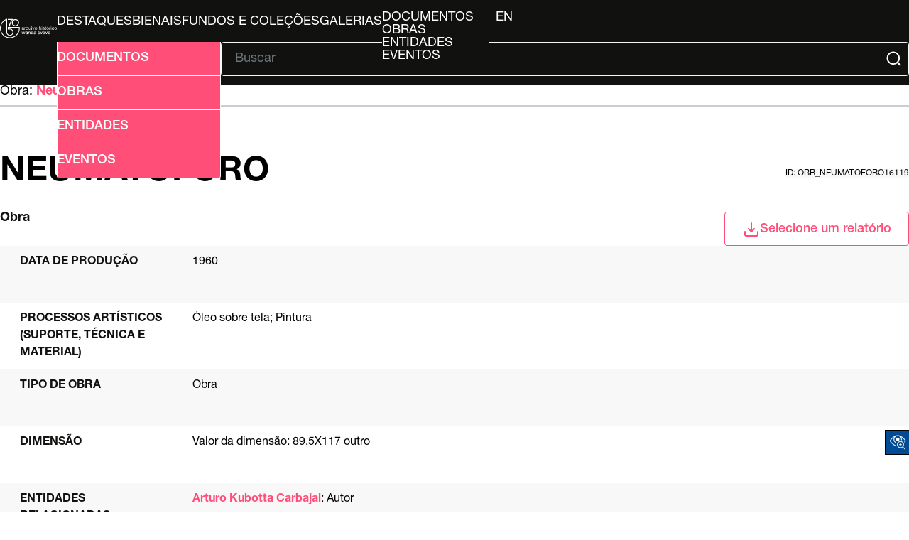

--- FILE ---
content_type: text/html; charset=UTF-8
request_url: http://arquivo.bienal.org.br/pawtucket/index.php/Detail/documento/61734
body_size: 18135
content:
<!DOCTYPE html>
<html lang="en">

<head>
	<meta charset="utf-8">
	<meta name="viewport" content="width=device-width, initial-scale=1.0, minimum-scale=1.0" />

	<script async src="https://www.googletagmanager.com/gtag/js?id=UA-22818412-4"></script>
	<script>
		window.dataLayer = window.dataLayer || [];

		function gtag() {
			dataLayer.push(arguments);
		}
		gtag('js', new Date());
		gtag('config', 'UA-22818412-4');
	</script>



	<!-- CSS Reset -->
	<link rel="stylesheet" type="text/css" href="/pawtucket/themes/bienal-layout-novo/assets/css/reset.css" />
	<!-- Global CSS -->
	<link rel="stylesheet" type="text/css" href="/pawtucket/themes/bienal-layout-novo/assets/css/global.css" />
	<!-- Header CSS -->
	<link rel="stylesheet" type="text/css" href="/pawtucket/themes/bienal-layout-novo/assets/css/header.css" />
	<!-- Footer CSS -->
	<link rel="stylesheet" type="text/css" href="/pawtucket/themes/bienal-layout-novo/assets/css/footer.css" />
	<!-- Accessibility CSS -->
	<link rel="stylesheet" type="text/css" href="/pawtucket/themes/bienal-layout-novo/assets/css/accessibility.css" />
	
	<!-- Accessibility -->
	<link rel="stylesheet" type="text/css" href="/pawtucket/themes/bienal-layout-novo/assets/pawtucket/css/jbility.css" />
	<!-- jQuery selectBox -->
	<link rel="stylesheet" type="text/css" href="/pawtucket/themes/bienal-layout-novo/assets/pawtucket/css/jquery.selectBox.css" />

	<!-- jQuery 2.2.2 -->
	<script type="application/javascript" src="/pawtucket/themes/bienal-layout-novo/assets/pawtucket/js/jquery-2.2.2.min.js"></script>
	<!-- jQuery-ui -->
	<script type="application/javascript" src="/pawtucket/themes/bienal-layout-novo/assets/pawtucket/js/jquery-ui.min.js"></script>

	<!-- Accessibility -->
	<script type="application/javascript" src="/pawtucket/themes/bienal-layout-novo/assets/pawtucket/js/jbility.js"></script>
	<!-- jQuery selectBox -->
	<script type="application/javascript" src="/pawtucket/themes/bienal-layout-novo/assets/pawtucket/js/jquery.selectBox.js"></script>

	<!-- JS das páginas do site -->
	<script defer type="application/javascript" src="/pawtucket/themes/bienal-layout-novo/assets/js/global.js"></script>

	<!-- meta/asset loader do theme default -->
	
	<title>
		Bienal - Arquivo Histórico Wanda Svevo: Obra: Neumatóforo [obr_neumatoforo16119]	</title>

	<!-- <script type="text/javascript">
		jQuery(document).ready(function() {
			jQuery('#browse-menu').on('click mouseover mouseout mousemove mouseenter', function(e) {
				e.stopPropagation();
			});
		});
	</script> -->
		<!-- fim do meta/asset loader do theme default -->
</head>

<body>
	<!-- <div id="skipNavigation"><a href="#main">Skip to main content</a></div> -->
	<header>
		<div id="header-logo-div">
			<a id="header-logo-link" href="/pawtucket">
				<img
					id="header-logo-img"
					src="/pawtucket/themes/bienal-layout-novo/assets/svg/bienal-ahws_70-selo-branco.svg"
					alt="bienal logo" />
			</a>
		</div>
		<button id="hamburger-btn" onclick="toggleById('header-main', 'flex')"><svg xmlns="http://www.w3.org/2000/svg" viewBox="0 0 448 512">
				<path d="M0 96C0 78.3 14.3 64 32 64l384 0c17.7 0 32 14.3 32 32s-14.3 32-32 32L32 128C14.3 128 0 113.7 0 96zM0 256c0-17.7 14.3-32 32-32l384 0c17.7 0 32 14.3 32 32s-14.3 32-32 32L32 288c-17.7 0-32-14.3-32-32zM448 416c0 17.7-14.3 32-32 32L32 448c-17.7 0-32-14.3-32-32s14.3-32 32-32l384 0c17.7 0 32 14.3 32 32z" />
			</svg></button>
		<div id="header-main">
			<ul id="header-link-list" role="list" aria-label="Primary Navigation">

				<li><a href='/pawtucket/index.php/Gallery/Featured'>Destaques</a></li>
				<li><a href="/pawtucket/index.php/Gallery/getSetInfo/set_id/3303">Bienais</a></li>
				<li ><a href='/pawtucket/index.php/Detail/documento/1'>Fundos e Coleções</a></li>
				<li ><a href='/pawtucket/index.php/Gallery/Index'>Galerias</a></li>
				<li id="browse-popover-wrapper">
					<button id="browse-popover-btn" popovertarget="browse-popover-list">Explorar</button>
					<ul id="browse-popover-list" popover>
						<li><a href='/pawtucket/index.php/Browse/documentos'>Documentos</a></li>
						<li><a href='/pawtucket/index.php/Browse/obras'>Obras</a></li>
						<li><a href='/pawtucket/index.php/Browse/entidades'>Entidades</a></li>
						<li><a href='/pawtucket/index.php/Browse/eventos'>Eventos</a></li>
					</ul>
				</li>

				
				<li id="header-lang-desktop">
					<button popovertarget="lang-popover-div">pt</button>
					<div id="lang-popover-div" popover>
						<a href="/pawtucket/index.php/Detail/documento/61734/lang/en_US">en</a>
					</div>
				</li>
				<li id="header-lang-mobile"><a href="/pawtucket/index.php/Detail/documento/61734/lang/pt_BR">pt</a>&nbsp; &nbsp;|&nbsp; &nbsp;<a href="/pawtucket/index.php/Detail/documento/61734/lang/en_US">en</a></li>
			</ul>

			<div id="header-form">
				<button
					id="header-adv-search-btn"
					popovertarget="header-adv-search-popover">
					<img src="/pawtucket/themes/bienal-layout-novo/assets/svg/folder-search.svg" />
					Busca Avançada				</button>

				<div popover id="header-adv-search-popover">
					<ul>
						<li><a href='/pawtucket/index.php/Search/advanced/documentos'>Documentos</a></li>
						<li><a href='/pawtucket/index.php/Search/advanced/obras'>Obras</a></li>
						<li><a href='/pawtucket/index.php/Search/advanced/entidades'>Entidades</a></li>
						<li><a href='/pawtucket/index.php/Search/advanced/eventos'>Eventos</a></li>
					</ul>
				</div>

				<hr>

				<form id="header-search-form" role="search" action="/pawtucket/index.php/MultiSearch/Index" aria-label="Buscar">
					<input id="headerSearchInput" type="text" placeholder="Buscar" name="search" autocomplete="off" aria-label="Texto de busca" />
					<button id="headerSearchButton" type="submit" aria-label="Submit">
						<img src="/pawtucket/themes/bienal-layout-novo/assets/svg/magnifying-glass.svg" />
					</button>
				</form>

				<script type="text/javascript">
					$(document).ready(function() {
						$('#headerSearchButton').prop('disabled', true);
						$('#headerSearchInput').on('keyup', function() {
							$('#headerSearchButton').prop('disabled', this.value == "" ? true : false);
						})
					});
				</script>
			</div>
		</div>
	</header>

	<main role="main">

<div class="sec-header">
    <span id="hierarchy">
        
            Obra: <a href="/pawtucket/index.php/Detail/documento/61734">Neumatóforo</a>
        
    </span>

    <script>
        const f_name = "documento";
        for (let a of document.getElementById("hierarchy").getElementsByTagName("a")) {
            let split_href = a.href.split("//");
            if (split_href.length == 3) {
                a.setAttribute("href", split_href[0] + "//" + split_href[1] + "/" + f_name + "/" + split_href[2]);
            }
        }
    </script>

    <hr />

    <div>
        <h1>Neumatóforo</h1>
        <label>id: obr_neumatoforo16119</label>
    </div>

    <div>
        <span><b>Obra</b></span>
        <div class="select-div" id="Detail-select-wrapper">
            <button class="select-btn Detail" onclick="toggleById('select-popover', 'block', 9000)">
                <img src="/pawtucket/themes/bienal-layout-novo/assets/svg/download.svg" />Selecione um relatório            </button>
            <div id="select-popover" class="select-popover">
                <ul>
                    <li><a target="_blank" href="/pawtucket/index.php/Detail/documento/61734/view/pdf/download/1/export_format/_pdf_ca_objects_summary">Ficha do documento</a></li>                </ul>
            </div>
        </div>
    </div>
</div>

<div class="wrapper">
    <div class="summary-sheet">
        <div class="summary-sheet-attributes">

            <!-- campos específicos de obra -->

            


            <div class="summary-sheet-attribute">
                <div class="summary-sheet-attribute-label">Data de produção</div>
                <div class="summary-sheet-attribute-value">1960</div>
            </div>

            
                <div class="summary-sheet-attribute">
                    <div class="summary-sheet-attribute-label">Processos artísticos (suporte, técnica e material)</div>
                    <div class="summary-sheet-attribute-value">Óleo sobre tela; Pintura</div>
                </div>

            
            
                        <div class="summary-sheet-attribute">
                            <div class="summary-sheet-attribute-label">Tipo de obra</div>
                            <div class="summary-sheet-attribute-value">Obra</div>
                        </div>
                        

            

            
            <!-- fim obra -->

            

            

            

            

            

            

            

            

            

            

            
                        <div class="summary-sheet-attribute">
                            <div class="summary-sheet-attribute-label">Dimensão</div>
                            
                            <div class="summary-sheet-attribute-value">
                            
                            	
                                
                                
                                
                                
                                <div class="subatributo">
                                    <span>Valor da dimensão:</span>
                                    <span>89,5X117 outro</span>
                                </div>
                                
                                
                            </div>
                            
                        </div>
                        

            

            

            

                            <div class="summary-sheet-attribute">
                    <div class="summary-sheet-attribute-label">Entidades relacionadas (contexto de produção)</div>
                    <div class="summary-sheet-attribute-value">
                        <b><a href="/pawtucket/index.php/Detail/entidade/47121">Arturo Kubotta Carbajal</a></b>: Autor                    </div>
                </div>
            
            

            

            

            

            

            

            

            

            

            

            

            

            
                        <div class="summary-sheet-attribute">
                            <div class="summary-sheet-attribute-label">Participação em evento</div>
                            <div class="summary-sheet-attribute-value">
                                <a href="/pawtucket/index.php/Detail/evento/1139">Eventos -> 06 Bienal de São Paulo</a>
                            </div>
                        </div>
                        

            

            

            

            

            

            

            

            

            

            

        </div>

    </div>

    
</div>

<div class="sec-footer">
    <ul class="sec-footer-social-list">
        <li>
            Compartilhar        </li>
        <li>
            <a href="#" onclick="window.open('https://www.facebook.com/sharer/sharer.php?u='+encodeURIComponent(location.href),'facebook-share-dialog','width=626,height=436');return false;"><img src="/pawtucket/themes/bienal-layout-novo/assets/svg/facebook.svg" alt="logo facebook" /></a>
        </li>
        <li>
            <a href="#" onclick="window.open('https://twitter.com/intent/tweet?original_referer=' + encodeURIComponent(location.href) + '&amp;tw_p=tweetbutton&amp;url=' + encodeURIComponent(location.href),'twitter-share-dialog','width=626,height=436');return false;"><img src="/pawtucket/themes/bienal-layout-novo/assets/svg/x-twitter.svg" alt="logo twitter" /></a>
        </li>
        <li>
            <a href="#"><img src="/pawtucket/themes/bienal-layout-novo/assets/svg/whatsapp.svg" alt="logo whatsapp" /></a>
        </li>
    </ul>
</div>

<div id="caMediaPanel">
    <div id="caMediaPanelContentArea"></div>
</div>

<script type="text/javascript">
    var caMediaPanel;
    jQuery(document).ready(function() {
        if (caUI.initPanel) {
            caMediaPanel = caUI.initPanel({
                panelID: 'caMediaPanel',
                /* DOM ID of the <div> enclosing the panel */
                panelContentID: 'caMediaPanelContentArea',
                /* DOM ID of the content area <div> in the panel */
                exposeBackgroundColor: '#FFFFFF',
                /* color (in hex notation) of background masking out page content; include the leading '#' in the color spec */
                exposeBackgroundOpacity: 0.7,
                /* opacity of background color masking out page content; 1.0 is opaque */
                panelTransitionSpeed: 400,
                /* time it takes the panel to fade in/out in milliseconds */
                allowMobileSafariZooming: true,
                mobileSafariViewportTagID: '_msafari_viewport',
                closeButtonSelector: '.close' /* anything with the CSS classname "close" will trigger the panel to close */
            });
        }
    });
</script></main>


<!-- Accessibility -->
<div class="acess-container">
	<div id="jbbutton" class="balloon" title="Acessibilidade"><span class="balloontext">Acessibilidade</span>
		<img src="/pawtucket/themes/bienal-layout-novo/assets/pawtucket/graphics/jbility/accessibility.png">
	</div>
	<div id="acess-icons">

		<div class="acess-icon balloon"><span class="balloontext">Contraste</span>
			<img id="contrast" src="/pawtucket/themes/bienal-layout-novo/assets/pawtucket/graphics/jbility/contraste42.png" />
		</div>


		<div class="acess-icon balloon"><span class="balloontext">Diminuir Fonte</span>
			<img id="decreaseFont" src="/pawtucket/themes/bienal-layout-novo/assets/pawtucket/graphics/jbility/fontsme42.png" />
		</div>

		<div class="acess-icon balloon"><span class="balloontext">Tamanho normal</span>
			<img id="normalSizeFont" src="/pawtucket/themes/bienal-layout-novo/assets/pawtucket/graphics/jbility/fontsno42.png" />
		</div>

		<div class="acess-icon balloon"><span class="balloontext">Aumentar Fonte</span>
			<img id="increaseFont" src="/pawtucket/themes/bienal-layout-novo/assets/pawtucket/graphics/jbility/fontsma42.png" />
		</div>
	</div>
</div>
<!-- HandTalk -->
<script type="application/javascript" src="https://plugin.handtalk.me/web/latest/handtalk.min.js"></script>
<script>
	if (typeof(HT) != "undefined") {
		var ht = new HT({
			token: "1ac1a32959126e7c2aaf00ed89ce3f0b"
		});
	}
</script>

<footer>
	<div id="footer-logo-grid">
		<a id="footer-logo-bienal-link" href="/pawtucket/Front/Index">
			<img id="footer-logo-bienal" src="/pawtucket/themes/bienal-layout-novo/assets/svg/logo.svg" />
		</a>
		<div id="footer-logo-social">
			<ul id="footer-logo-list">
				<li>
					<a href="https://www.instagram.com/bienalsaopaulo/"><img
							class="footer-logo"
							src="/pawtucket/themes/bienal-layout-novo/assets/svg/instagram.svg"
							alt="instagram logo" /></a>
				</li>
				<li>
					<a href="https://www.facebook.com/bienalsaopaulo/"><img
							class="footer-logo"
							src="/pawtucket/themes/bienal-layout-novo/assets/svg/facebook.svg"
							alt="facebook logo" /></a>
				</li>
				<li>
					<a href="https://www.tiktok.com/@bienalsaopaulo/"><img
							class="footer-logo"
							src="/pawtucket/themes/bienal-layout-novo/assets/svg/tiktok.svg"
							alt="tiktok logo" /></a>
				</li>
				<li>
					<a href="https://twitter.com/bienalsaopaulo/"><img
							class="footer-logo"
							src="/pawtucket/themes/bienal-layout-novo/assets/svg/x-twitter.svg"
							alt="twitter logo" /></a>
				</li>
				<li>
					<a href="https://www.youtube.com/bienalsp/"><img
							class="footer-logo-youtube"
							src="/pawtucket/themes/bienal-layout-novo/assets/svg/youtube.svg"
							alt="youtube logo" /></a>
				</li>
			</ul>
		</div>
	</div>
	<hr />
	<div id="footer-main">
		<ul id="footer-main-list">
			<li><a href="https://bienal.org.br/arquivo-historico/">Arquivo Histórico</a></li>
			<li><a href="http://imgs.fbsp.org.br/files/9e0c1e29a14eb6a3997d316d00024c80.pdf">Guia de Acervo</a></li>
			<li><a href="https://docs.google.com/forms/d/e/1FAIpQLSctY9IPhFyIncXi_EhfkWTS4tdBv-a31Ri5o-0c4pyfnnKjWw/viewform?authuser=2">Solicitações de Pesquisas</a></li>
			<li><a href="http://imgs.fbsp.org.br/files/1b0e14ffc5e6a45bde3149797252b8e5.pdf">Plano de Classificação</a></li>
		</ul>
		<div id="footer-disclaimer">
			<img id="footer-bloco-logos" src="/pawtucket/themes/bienal-layout-novo/assets/img/bienal-bloco_marcas-arquivo-2025-PT.png"
				alt="logo bienal" />
			<div id="footer-disclaimer-logos">
				<img
					src="/pawtucket/themes/bienal-layout-novo/assets/img/proac.png"
					alt="logo bienal" />
				<img
					src="/pawtucket/themes/bienal-layout-novo/assets/svg/bienal-texto.svg"
					alt="logo Proac, logo São Paulo" />
				<img
					src="/pawtucket/themes/bienal-layout-novo/assets/img/sp-cultura.png"
					alt="logo Proac, logo São Paulo" />
				<img
					src="/pawtucket/themes/bienal-layout-novo/assets/img/cultsp.png"
					alt="logo Proac, logo São Paulo" />
				<img
					src="/pawtucket/themes/bienal-layout-novo/assets/img/secretaria-sp.png"
					alt="logo Proac, logo São Paulo" />
			</div>
		</div>
		<div id="footer-info">
			<div>
				<p>
<!--					-->					O banco de dados do AHWS contou com recursos do ProAC e do PROMAC e está em constante desenvolvimento.
				</p>
				<h4>Arquivo Histórico Wanda Svevo</h4>
				<p>
					Parque Ibirapuera – Portão 3 Pavilhão Ciccillo Matarazzo - 2º
					Andar<br />
					CEP 04094-000 - São Paulo / SP
				</p>
			</div>
			<div>
				<h4>Contato</h4>
				<p>
					+55 11 5576 7635<br />
					<a href="mailto:arquivo.historico@bienal.org.br">arquivo.historico@bienal.org.br</a>
				</p>
			</div>
		</div>
	</div>
</footer>
</body>
</body>

</html>
